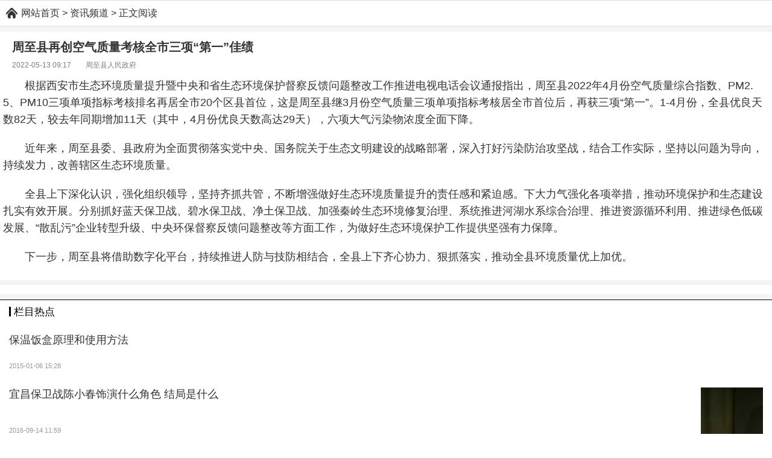

--- FILE ---
content_type: text/html
request_url: http://m.chdbook.cn/quxian/202205/90109.html
body_size: 4646
content:
<!DOCTYPE html>
<html lang="zh-CN">
<head>
<meta charset="gb2312" />
<meta name="viewport" content="width=device-width,initial-scale=1.0,minimum-scale=1.0,maximum-scale=2.0,user-scalable=no" />
<meta name="applicable-device" content="mobile">
<meta name="format-detection" content="telephone=no"/>
<title>周至县再创空气质量考核全市三项“第一”佳绩_经济生活网</title>
<meta name="keywords" content="周至县再创空气质量考核全市三项“第一”佳绩" />
<meta name="description" content="根据西安市生态环境质量提升暨中央和省生态环境保护督察反馈问题整改工作推进电视电话会议通报指出，周至县2022年4月份空气质量综合指数、PM2.5、PM10三项单项指标考核排名再居全市20个区县首位，这是周至县继3月份空气质量三项单项指标考核居全市首位后，再" />
<link href="/mobile/style/mobile.css" rel="stylesheet" type="text/css"/>
<script type="text/javascript" src="/mobile/js/nativeShare.js"></script>
<script type="text/javascript" src="/mobile/js/money.js"></script>
<link rel="miphtml" href="http://mip.chdbook.cn/quxian/202205/90109.html">
<link rel="canonical" href="http://www.chdbook.cn/quxian/202205/90109.html">
</head>
<body>

    <div id="money1">
        <script type="text/javascript">money1();</script>
    </div>
    <section>
        <p class="h_nav_items"><a href="http://m.chdbook.cn/">网站首页</a> > 资讯频道 > 正文阅读</p>
    </section>
    <section>
        <div class="archeader">
            <div id="money2">
                <script type="text/javascript">money2();</script>
            </div>
            <h1>周至县再创空气质量考核全市三项“第一”佳绩</h1>
            <div class="info">
                2022-05-13 09:17　　<a href="http://m.chdbook.cn/" target="_blank">周至县人民政府</a>
            </div>
        </div>
        <div id="text">
            <p>根据西安市生态环境质量提升暨中央和省生态环境保护督察反馈问题整改工作推进电视电话会议通报指出，周至县2022年4月份空气质量综合指数、PM2.5、PM10三项单项指标考核排名再居全市20个区县首位，这是周至县继3月份空气质量三项单项指标考核居全市首位后，再获三项“第一”。1-4月份，全县优良天数82天，较去年同期增加11天（其中，4月份优良天数高达29天），六项大气污染物浓度全面下降。</p> <p>近年来，周至县委、县政府为全面贯彻落实党中央、国务院关于生态文明建设的战略部署，深入打好污染防治攻坚战，结合工作实际，坚持以问题为导向，持续发力，改善辖区生态环境质量。</p> <p>全县上下深化认识，强化组织领导，坚持齐抓共管，不断增强做好生态环境质量提升的责任感和紧迫感。下大力气强化各项举措，推动环境保护和生态建设扎实有效开展。分别抓好蓝天保卫战、碧水保卫战、净土保卫战、加强秦岭生态环境修复治理、系统推进河湖水系综合治理、推进资源循环利用、推进绿色低碳发展、“散乱污”企业转型升级、中央环保督察反馈问题整改等方面工作，为做好生态环境保护工作提供坚强有力保障。</p> <p>下一步，周至县将借助数字化平台，持续推进人防与技防相结合，全县上下齐心协力、狠抓落实，推动全县环境质量优上加优。</p>  <!-- 输出附件字段 -->
        </div>
        <div id="moretext"><script type="text/javascript">moretext();</script></div>
        <div id="money3">
            <script type="text/javascript">money3();</script>
        </div>
        <div id="turnpage">
            <ul>
             
           </ul>
        </div>
       <div class="disnone">
            上一篇：<a href='http://m.chdbook.cn/quxian/202205/90108.html'>周至县召开公众满意度提升工作推进会</a>  
            下一篇：没有了 
        </div>
    </section>
    <section>
        <div class="news-asd">
            <div id="money8">
                <script type="text/javascript">money8();</script>
            </div>
        </div>
    </section>
    <section>
        <div class="news-list-new disnone">
            <div class="title">
                <h3 class="blue title-icon-bl">
                    <span class="title-text">相关文章</span>
                </h3>
            </div>
            <ul>
                <li class="type1">
                    <a href="http://m.chdbook.cn/quxian/202205/90108.html">
                        
                        <span class="news-title title-2line">周至县召开公众满意度提升工作推进会</span>
                        <div class="info">
                            <span class="update-time">2022-05-13 09:16</span>
                        </div>
                    </a>
                </li><li class="type1">
                    <a href="http://m.chdbook.cn/quxian/202205/90012.html">
                        
                        <span class="news-title title-2line">周至县政务中心2022年度第四期“政务专题讲”活动纪实</span>
                        <div class="info">
                            <span class="update-time">2022-05-11 11:18</span>
                        </div>
                    </a>
                </li><li class="type1">
                    <a href="http://m.chdbook.cn/quxian/202205/89997.html">
                        
                        <span class="news-title title-2line">周至县成功举办“产学研金”协同创新活动</span>
                        <div class="info">
                            <span class="update-time">2022-05-11 09:22</span>
                        </div>
                    </a>
                </li><li class="type1">
                    <a href="http://m.chdbook.cn/quxian/202205/89839.html">
                        
                        <span class="news-title title-2line">周至县财政局党委举办2022年发展对象、入党积极分子培训班</span>
                        <div class="info">
                            <span class="update-time">2022-05-07 10:38</span>
                        </div>
                    </a>
                </li><li class="type1">
                    <a href="http://m.chdbook.cn/quxian/202205/89823.html">
                        
                        <span class="news-title title-2line">周至县召开2022年县委工作会议</span>
                        <div class="info">
                            <span class="update-time">2022-05-06 19:11</span>
                        </div>
                    </a>
                </li>
            </ul>
            
        </div>
    </section>

    <section>
        <div class="news-asd">
            <div id="money4">
                <script type="text/javascript">money4();</script>
            </div>
        </div>
    </section>

    <section>
        <div class="news-list-new">
            <div class="title">
                <h3 class="blue title-icon-bl">
                    <span class="title-text">栏目热点</span>
                </h3>
            </div>
            <ul>
                <li class="type1">
                    <a href="http://m.chdbook.cn/shenghuo/201501/2656.html">
                        
                        <span class="news-title title-2line">保温饭盒原理和使用方法</span>
                        <div class="info">
                            <span class="update-time">2015-01-06 15:28</span>
                        </div>
                    </a>
                </li><li class="type1">
                    <a href="http://m.chdbook.cn/yule/201609/49411.html">
                        <div class='boximg' data-focus-x='0' data-focus-y='0' data-image-w='' data-image-h=''><img src='http://www.chdbook.cn/uploads/allimg/160914/30_091411591bE8.png'/></div>
                        <span class="news-title title-2line">宜昌保卫战陈小春饰演什么角色 结局是什么</span>
                        <div class="info">
                            <span class="update-time">2016-09-14 11:59</span>
                        </div>
                    </a>
                </li><li class="type1">
                    <a href="http://m.chdbook.cn/shenghuo/201501/2609.html">
                        
                        <span class="news-title title-2line">20岁的应该擦什么眼霜好？</span>
                        <div class="info">
                            <span class="update-time">2015-01-06 14:05</span>
                        </div>
                    </a>
                </li><li class="type1">
                    <a href="http://m.chdbook.cn/yule/201611/52898.html">
                        <div class='boximg' data-focus-x='0' data-focus-y='0' data-image-w='' data-image-h=''><img src='http://www.chdbook.cn/uploads/allimg/161101/30_11011454392343.png'/></div>
                        <span class="news-title title-2line">信者无敌范天喜是谁扮演的 范天喜的扮演者陈宝国个人资料</span>
                        <div class="info">
                            <span class="update-time">2016-11-01 14:54</span>
                        </div>
                    </a>
                </li><li class="type1">
                    <a href="http://m.chdbook.cn/yule/201612/55981.html">
                        <div class='boximg' data-focus-x='0' data-focus-y='0' data-image-w='' data-image-h=''><img src='http://www.chdbook.cn/uploads/allimg/161206/30_12061241002U5.png'/></div>
                        <span class="news-title title-2line">鬼怪金善是谁扮演的 金善的结局是什么</span>
                        <div class="info">
                            <span class="update-time">2016-12-06 12:40</span>
                        </div>
                    </a>
                </li>
            </ul>
        </div>
    </section>

    <section>
        <div class="news-list-new disnone">
            <div class="title">
                <h3 class="blue title-icon-bl">
                    <span class="title-text">全站热点</span>
                </h3>
            </div>
            <ul>
                <li class="type1">
                    <a href="http://m.chdbook.cn/quxian/202205/90108.html">
                        
                        <span class="news-title title-2line">周至县召开公众满意度提升工作推进会</span>
                        <div class="info">
                            <span class="update-time">2022-05-13 09:16</span>
                        </div>
                    </a>
                </li><li class="type1">
                    <a href="http://m.chdbook.cn/news/202205/90107.html">
                        <div class='boximg' data-focus-x='0' data-focus-y='0' data-image-w='' data-image-h=''><img src='http://www.chdbook.cn/uploads/allimg/220513/1_05130Z0351915.jpg'></img></div>
                        <span class="news-title title-2line">广西今明天降水有所减弱 桂南等地局部仍有大到暴雨</span>
                        <div class="info">
                            <span class="update-time">2022-05-13 09:00</span>
                        </div>
                    </a>
                </li><li class="type1">
                    <a href="http://m.chdbook.cn/quxian/202205/90106.html">
                        
                        <span class="news-title title-2line">雁塔区志愿服务再获全国荣誉 实现全国“四个100”大满贯！</span>
                        <div class="info">
                            <span class="update-time">2022-05-13 08:55</span>
                        </div>
                    </a>
                </li><li class="type1">
                    <a href="http://m.chdbook.cn/news/202205/90105.html">
                        <div class='boximg' data-focus-x='0' data-focus-y='0' data-image-w='' data-image-h=''><img src='http://www.chdbook.cn/uploads/allimg/220513/1_05130QRc126.jpg'></img></div>
                        <span class="news-title title-2line">暴雨黄色预警！广东台湾等地部分地区有大暴雨并伴随强对流天气</span>
                        <div class="info">
                            <span class="update-time">2022-05-13 08:18</span>
                        </div>
                    </a>
                </li><li class="type1">
                    <a href="http://m.chdbook.cn/news/202205/90104.html">
                        <div class='boximg' data-focus-x='0' data-focus-y='0' data-image-w='' data-image-h=''><img src='http://www.chdbook.cn/uploads/allimg/220513/1_05130QK0P03.jpg'></img></div>
                        <span class="news-title title-2line">强降雨持续发力 华南局地仍有大暴雨</span>
                        <div class="info">
                            <span class="update-time">2022-05-13 08:17</span>
                        </div>
                    </a>
                </li><li class="type1">
                    <a href="http://m.chdbook.cn/news/202205/90103.html">
                        
                        <span class="news-title title-2line">广东强降水持续！深圳河源等多地有暴雨局地大暴雨</span>
                        <div class="info">
                            <span class="update-time">2022-05-13 08:17</span>
                        </div>
                    </a>
                </li><li class="type1">
                    <a href="http://m.chdbook.cn/news/202205/90102.html">
                        <div class='boximg' data-focus-x='0' data-focus-y='0' data-image-w='' data-image-h=''><img src='http://www.chdbook.cn/uploads/allimg/220513/1_05130Q5491193.jpg'></img></div>
                        <span class="news-title title-2line">风雨交加！四川今明两天雨势强劲 部分地区有大到暴雨</span>
                        <div class="info">
                            <span class="update-time">2022-05-13 08:15</span>
                        </div>
                    </a>
                </li><li class="type1">
                    <a href="http://m.chdbook.cn/news/202205/90101.html">
                        <div class='boximg' data-focus-x='0' data-focus-y='0' data-image-w='' data-image-h=''><img src='http://www.chdbook.cn/uploads/allimg/220513/1_05130Q509BI.jpg'></img></div>
                        <span class="news-title title-2line">福建今天仍有较强降雨 福州等地部分地区有大到暴雨</span>
                        <div class="info">
                            <span class="update-time">2022-05-13 08:15</span>
                        </div>
                    </a>
                </li><li class="type1">
                    <a href="http://m.chdbook.cn/news/202205/90100.html">
                        <div class='boximg' data-focus-x='0' data-focus-y='0' data-image-w='' data-image-h=''><img src='http://www.chdbook.cn/uploads/allimg/220513/1_05130Q3439216.jpg'></img></div>
                        <span class="news-title title-2line">一日三餐吃得好 大病小病有大夫</span>
                        <div class="info">
                            <span class="update-time">2022-05-13 08:13</span>
                        </div>
                    </a>
                </li><li class="type1">
                    <a href="http://m.chdbook.cn/news/202205/90099.html">
                        <div class='boximg' data-focus-x='0' data-focus-y='0' data-image-w='' data-image-h=''><img src='http://www.chdbook.cn/uploads/allimg/220513/1_05130Q303M02.jpg'></img></div>
                        <span class="news-title title-2line">小区有了工作站 服务群众“零距离”</span>
                        <div class="info">
                            <span class="update-time">2022-05-13 08:13</span>
                        </div>
                    </a>
                </li><li class="type1">
                    <a href="http://m.chdbook.cn/news/202205/90098.html">
                        <div class='boximg' data-focus-x='0' data-focus-y='0' data-image-w='' data-image-h=''><img src='http://www.chdbook.cn/uploads/allimg/220513/1_05130Q223F26.jpg'></img></div>
                        <span class="news-title title-2line">省市应急救援力量现场展技能送安全</span>
                        <div class="info">
                            <span class="update-time">2022-05-13 08:12</span>
                        </div>
                    </a>
                </li><li class="type1">
                    <a href="http://m.chdbook.cn/quxian/202205/90097.html">
                        <div class='boximg' data-focus-x='0' data-focus-y='0' data-image-w='' data-image-h=''><img src='http://www.chdbook.cn/uploads/allimg/220512/1_05121S032S13.jpg'></img></div>
                        <span class="news-title title-2line">长安王曲开展人居环境整治现场观摩活动</span>
                        <div class="info">
                            <span class="update-time">2022-05-12 18:30</span>
                        </div>
                    </a>
                </li><li class="type1">
                    <a href="http://m.chdbook.cn/quxian/202205/90096.html">
                        
                        <span class="news-title title-2line">何寨街道积极推进2022年度上半年公众满意度测评工作</span>
                        <div class="info">
                            <span class="update-time">2022-05-12 18:22</span>
                        </div>
                    </a>
                </li><li class="type1">
                    <a href="http://m.chdbook.cn/quxian/202205/90095.html">
                        
                        <span class="news-title title-2line">生态环境鄠邑分局积极参加鄠邑区5·12防灾减灾日集中宣教活动</span>
                        <div class="info">
                            <span class="update-time">2022-05-12 18:18</span>
                        </div>
                    </a>
                </li><li class="type1">
                    <a href="http://m.chdbook.cn/quxian/202205/90094.html">
                        
                        <span class="news-title title-2line">西安市生态环境局鄠邑分局采取三项措施切实解决群众反映强烈突出问题</span>
                        <div class="info">
                            <span class="update-time">2022-05-12 18:17</span>
                        </div>
                    </a>
                </li><li class="type1">
                    <a href="http://m.chdbook.cn/kaifaqu/202205/90093.html">
                        <div class='boximg' data-focus-x='0' data-focus-y='0' data-image-w='' data-image-h=''><img src='http://www.chdbook.cn/uploads/allimg/220512/1_05121Q23C533.png'></img></div>
                        <span class="news-title title-2line">西安航天基地开展入企一站式服务</span>
                        <div class="info">
                            <span class="update-time">2022-05-12 18:12</span>
                        </div>
                    </a>
                </li><li class="type1">
                    <a href="http://m.chdbook.cn/kaifaqu/202205/90092.html">
                        <div class='boximg' data-focus-x='0' data-focus-y='0' data-image-w='' data-image-h=''><img src='http://www.chdbook.cn/uploads/allimg/220512/1_05121Q15Db5.png'></img></div>
                        <span class="news-title title-2line">A级！这些“梦工厂”创新活力奔涌</span>
                        <div class="info">
                            <span class="update-time">2022-05-12 18:11</span>
                        </div>
                    </a>
                </li><li class="type1">
                    <a href="http://m.chdbook.cn/kaifaqu/202205/90091.html">
                        
                        <span class="news-title title-2line">西安国际港务区：党建赋能基层治理 探索多元共治新途径</span>
                        <div class="info">
                            <span class="update-time">2022-05-12 18:08</span>
                        </div>
                    </a>
                </li><li class="type1">
                    <a href="http://m.chdbook.cn/news/202205/90090.html">
                        <div class='boximg' data-focus-x='0' data-focus-y='0' data-image-w='' data-image-h=''><img src='http://www.chdbook.cn/uploads/allimg/220512/1_05121P5225207.gif'></img></div>
                        <span class="news-title title-2line">立夏被冷哭？全国秋裤返岗地图看哪里需要秋裤再返场</span>
                        <div class="info">
                            <span class="update-time">2022-05-12 18:05</span>
                        </div>
                    </a>
                </li><li class="type1">
                    <a href="http://m.chdbook.cn/quxian/202205/90089.html">
                        
                        <span class="news-title title-2line">“小电电”+街道办 企业年报上青云</span>
                        <div class="info">
                            <span class="update-time">2022-05-12 17:55</span>
                        </div>
                    </a>
                </li>
            </ul>
        </div>
    </section>

    <section>
        <div class="news-asd">
            <div id="money5">
                <script type="text/javascript">money5();</script>
            </div>
        </div>
    </section>

    <section>
        <div class="footer-nav cf">
            <a href="/shenghuo/baike/">百科</a>
            <a href="/shenghuo/renwu/">人物</a>
            <a href="/shenghuo/shijie/">之最</a>
            <a href="/yule/dianshiju/">电视剧</a>
            <a href="/yule/dianying/">电影</a>
            <a href="/yule/jutou/">剧透</a>
            <a href="/yule/zongyi/">综艺</a>
            <a href="/tiyu/">体育</a>
            <a href="/tiyu/xiangmu/">项目</a>
            <a href="/tiyu/jiaoxue">教学</a>
        </div>
    </section>

    <section>
        <div class="news-asd">
            <div id="money6">
                <script type="text/javascript">money6();</script>
            </div>
        </div>
    </section>

    <section>
        <div class="footer">
            <h3>
                <a href="http://www.chdbook.cn/quxian/202205/90109.html#fromwap" target="_blank">访问电脑版</a> 
            </h3>
            <p>Copyright &copy; www.chdbook.cn<br />经济生活网 版权所有，谢绝转载！<script type="text/javascript" src="/mobile/js/lx.js"></script></p>
        </div>
    </section>

    <section>
        <div class="news-asd">
            <div id="money7">
                <script type="text/javascript">money7();</script>
            </div>
        </div>
    </section>

    <script type="text/javascript" src="/mobile/js/funs_arc_footer.js"></script>

<div class="artinfo"><script type="application/ld+json">{
    "@context": "https://zhanzhang.baidu.com/contexts/cambrian.jsonld",
    "@id": "http://m.chdbook.cn/quxian/202205/90109.html",
    "appid": "1549982004057663",
    "title":"周至县再创空气质量考核全市三项“第一”佳绩",
    "images":[""],
    "description": "根据西安市生态环境质量提升暨中央和省生态环境保护督察反馈问题整改工作推进电视电话会议通报指出，周至县2022年4月份空气质量综合指数、PM2.5、PM10三项单项指标考核排名再居全市20个区县首位，这是周至县继3月份空气质量三项单项指标考核居全市首位后，再",
    "pubDate": "2022-05-13T09:17:33",
    "isOriginal": "0"
}</script></div>

<div class="disnone"><script src="http://www.chdbook.cn/plus/count.php?view=yes&aid=90109&mid=1" type="text/javascript"></script></div>

<div id="navn"><ul>
	<li><a href="http://m.chdbook.cn/quxian/">区县新闻</a></li>
	<li><a href="http://m.chdbook.cn/quxian/xinchengqu/">新城区</a></li>
	<li><a href="http://m.chdbook.cn/quxian/gaolingqu/">高陵区</a></li>
	<li><a href="http://m.chdbook.cn/quxian/zhouzhixian/">周至县</a></li>
	<li><a href="http://m.chdbook.cn/quxian/lantianxian/">蓝田县</a></li>
	<li><a href="http://m.chdbook.cn/quxian/lintongqu/">临潼区</a></li>
	<li><a href="http://m.chdbook.cn/quxian/yanliangqu/">阎良区</a></li>
	<li><a href="http://m.chdbook.cn/quxian/changanqu/">长安区</a></li>
	<li><a href="http://m.chdbook.cn/quxian/baqiaoqu/">灞桥区</a></li>
	<li><a href="http://m.chdbook.cn/quxian/weiyangqu/">未央区</a></li>
	<li><a href="http://m.chdbook.cn/quxian/lianhuqu/">莲湖区</a></li>
	<li><a href="http://m.chdbook.cn/quxian/beilinqu/">碑林区</a></li>
	<li><a href="http://m.chdbook.cn/quxian/yantaqu/">雁塔区</a></li>
	<li><a href="http://m.chdbook.cn/quxian/huyiqu/">鄠邑区</a></li>
	<li><a href="http://m.chdbook.cn/news/">天下博文</a></li>
	<li><a href="http://m.chdbook.cn/news/shaanxi/">陕西</a></li>
	<li><a href="http://m.chdbook.cn/news/tianqi/">天气</a></li>
	<li><a href="http://m.chdbook.cn/news/guonei/">国内</a></li>
</ul></div>

</body>
</html>

--- FILE ---
content_type: text/css
request_url: http://m.chdbook.cn/mobile/style/mobile.css
body_size: 5194
content:
b,body,dd,div,dl,dt,em,h1,h2,h3,h4,h5,h6,header,html,i,iframe,img,li,ol,p,section,span,strong,ul{margin:0;padding:0;border:0;outline:0;font-size:100%;list-style:none}
body{font-family:Arial,Helvetica,"\5FAE\8F6F\96C5\9ED1";color:#333}
.cf:after{visibility:hidden;display:block;font-size:0;content:" ";clear:both;height:0}
img{vertical-align:middle;background-size:auto 100%;/*background:#fff center no-repeat;background-color:#fff*/;border-color:#fff;border-image-width:0;border:none}
a{color:#333;text-decoration:none}
a:active,a:visited{color:#aaa}
.fr{float:right}
.orange{color:#ff7800}
.green{color:#69bb00}
.blank{color:#333}
.red{color:#e94444}
.gray{color:#999}
.text-overflow{display:block;word-break:keep-all;white-space:nowrap;overflow:hidden;text-overflow:ellipsis}
.loading{display:block;margin:auto;width:16px;height:16px;border-radius:16px;border:2px solid #f0f0f0;border-top:2px solid #4488e9;-webkit-animation:roll 1s linear infinite;animation:roll 1s linear infinite}
@-webkit-keyframes roll{from{-webkit-transform:rotate(0)}
to{-webkit-transform:rotate(360deg)}
}
@keyframes roll{from{transform:rotate(0)}
to{transform:rotate(360deg)}
}
.disnone{ display:none}

.maxht{max-height:1000px; overflow:hidden}
.hidecss{display:block; opacity:0.7; border-top:1px solid #eee; font-size:14px; line-height:1.5em; color:#0000ff; padding:10px; margin-bottom:10px; text-align:center; background:-webkit-linear-gradient(top,#eee 0 ,#d9d9d9 100%); box-shadow:0 5px 9px #999}
.hidecss i{color:#F60; font-size:0.8em; padding:0 0 0 3px; font-style:normal}
.hidecss i::before{content:"V"}

/*Basic Swiper Styles */
.swiper-container {margin:0 auto;position:relative;overflow:hidden;-webkit-backface-visibility:hidden;-moz-backface-visibility:hidden;-ms-backface-visibility:hidden;-o-backface-visibility:hidden;backface-visibility:hidden;z-index:1;}
.swiper-wrapper {position:relative;width:100%;-webkit-transition-property:-webkit-transform, left, top;-webkit-transition-duration:0s;-webkit-transform:translate3d(0px,0,0);-webkit-transition-timing-function:ease;-moz-transition-property:-moz-transform, left, top;-moz-transition-duration:0s;-moz-transform:translate3d(0px,0,0);-moz-transition-timing-function:ease;-o-transition-property:-o-transform, left, top;-o-transition-duration:0s;-o-transform:translate3d(0px,0,0);-o-transition-timing-function:ease;-o-transform:translate(0px,0px);-ms-transition-property:-ms-transform, left, top;-ms-transition-duration:0s;-ms-transform:translate3d(0px,0,0);-ms-transition-timing-function:ease;transition-property:transform, left, top;transition-duration:0s;transform:translate3d(0px,0,0);transition-timing-function:ease;-webkit-box-sizing: content-box;-moz-box-sizing: content-box;box-sizing: content-box;}
.swiper-free-mode > .swiper-wrapper {-webkit-transition-timing-function: ease-out;-moz-transition-timing-function: ease-out;-ms-transition-timing-function: ease-out;-o-transition-timing-function: ease-out;transition-timing-function: ease-out;margin: 0 auto;}
.swiper-slide {float: left;-webkit-box-sizing: content-box;-moz-box-sizing: content-box;box-sizing: content-box;}
.swiper-wp8-horizontal {-ms-touch-action: pan-y;}
.swiper-wp8-vertical {-ms-touch-action: pan-x;}
/*Basic Swiper Styles */

/*图片自适应外框*/
.boximg{ position:relative; overflow:hidden;}
.boximg img{ position: absolute;left: 0;top: 0;margin: 0;display: block;width: auto; height: auto;min-width: 100%; min-height: 100%;max-height: none; max-width: none;}
/*图片自适应外框*/


.news-ad:before,.news-asd:before {content: "";display: block;height: 5px;background: -webkit-gradient(linear,left top,left bottom,color-stop(.95,transparent),color-stop(.95,#dedede),to(#dedede)) left top repeat-x,-webkit-gradient(linear,left bottom,left top,color-stop(.95,transparent),color-stop(.95,#dedede),to(#dedede)) left top repeat-x;}

.swiper-container{width:100%;}
.swiper-container img{ width:100%; height:100%}
.swiper-container .swiper-slide{ position:relative}
.pagination{position:absolute;left:-5px;bottom:8px; text-align:right;width:100%; z-index:9999}
.swiper-pagination-switch{width: 2px;height: 2px;border-radius: 50%;background: #fff;margin: 9px 2px 0;display: inline-block;}
.swiper-active-switch{background:#4488e9}


.front-header .header{position:relative;height:44px;line-height:44px;background:#000}
.front-header .header h1{text-align:center;line-height:44px;font-size:20px;color:#fff;font-weight:400;}
.front-header .header .logotitle{ text-align:center}
.header .home {left: 0;background-position: 50% 0;}
.header .home,.header .search{position: absolute;top: 0;width: 44px;height: 44px;background: url(../images/top2.png) no-repeat;background-size: 46px 184px;}
.header .search {right: 0;background-position: 50% -46px;}
.front-header .header img{background:0;height:44px}
.front-nav{padding:10px;margin-right:0;background: url(../images/nav_bj.gif) repeat-x left top}
.front-nav a{display:block;float:left;width:20%;height:30px;line-height:30px;font-size:17px;text-align:center;position:relative;color:#000; background-color:#fff}
.news-list-new-front:before{content:"";display:block;height:10px;content: "";display: block;height: 10px;background: -webkit-gradient(linear,left top,left bottom,color-stop(.95,transparent),color-stop(.95,#dedede),to(#dedede)) left top repeat-x,-webkit-gradient(linear,left bottom,left top,color-stop(.95,transparent),color-stop(.95,#dedede),to(#dedede)) left top repeat-x;background-color: #f5f5f5;}
.news-list-new-front li:first-child .news-title{font-weight:700!important;color:#000;}
.news-list-new{padding-bottom:10px 10px 0}
.news-list-new .blue{color:#000}
.news-list-new:before{}
.news-list-new-list:before{content:"";display:block;height:10px;content: "";display: block;height: 10px;background: -webkit-gradient(linear,left top,left bottom,color-stop(.95,transparent),color-stop(.95,#dedede),to(#dedede)) left top repeat-x,-webkit-gradient(linear,left bottom,left top,color-stop(.95,transparent),color-stop(.95,#dedede),to(#dedede)) left top repeat-x;background-color: #f5f5f5;}

#news-index-list{font-size:18px;overflow:hidden}
#news-index-list h3{margin:10px 0 5px;}
#news-index-list h3 a{color:#000}
#news-index-list ul{padding:0 10px}
#news-index-list li a{height:34px;line-height:34px;font-size:18px;display:block;white-space:nowrap;overflow:hidden;text-overflow:ellipsis;word-break:break-all; color:#aaa}
#news-index-list span{display:none}

.title{line-height:38px;height:50px;font-size:18px;background:-webkit-gradient(linear,left top,left bottom,color-stop(.5,transparent),color-stop(.5,#dedede),to(#dedede)) left top repeat-x;background-size:100% 1px;background-position:bottom;}
.title:before{content:"";display:block;height:10px;content: "";display: block;height: 10px;background: -webkit-gradient(linear,left top,left bottom,color-stop(.95,transparent),color-stop(.95,#000),to(#000)) left top repeat-x,-webkit-gradient(linear,left bottom,left top,color-stop(.95,transparent),color-stop(.95,#dedede),to(#dedede)) left top repeat-x;background-color: #f5f5f5;}
.title h3.title-icon{line-height:38px;height:38px;padding-left:22px;background:no-repeat 0 top;background-size:auto 35px}
.title .title-text{height:38px;line-height:38.5px;font-size:17px;font-weight: normal;}
.title .title-icon-bl{position:relative;padding-left:8px;display:inline; margin-left:15px}
.title .title-icon-bl:before{content:"";position:absolute;left:0;top:50%;margin-top:-8px;height:16px;width:3px;background:#000}
.news-list-new .title-link{float:right;white-space:nowrap;padding-right:15px}
.news-list-new .title-link a:active,.news-list-new .title-link a:visited{color:inherit}
.news-list-new ul .news-title{height:34px;line-height:34px;font-size:18px;display:block;white-space:nowrap;overflow:hidden;text-overflow:ellipsis;word-break:break-all}
.news-list-new li{margin:0 15px;background:-webkit-gradient(linear,left top,left bottom,color-stop(.5,transparent),color-stop(.5,#dedede),to(#dedede)) left top repeat-x;background-size:100% 1px;background-position:bottom}
.news-list-new li:after{content:" ";display:block;clear:both}
.news-list-new li.type2:after{height:10px}
.news-list-new li:last-child{padding-bottom:0;border-bottom:0}
.news-list-new .tag{background:#4488e9;color:#fff;border-radius:3px;line-height:14px;font-size:10px;padding:0 3px;float:left;margin:10px 10px 0 0}
.news-list-new .commit,.news-list-new .update-time{display:block;float:left;margin-top:10px;color:#999;padding-left:13px;font-size:11px;background:url(../images/icon_info.png) no-repeat 0 50%/10px 40px}
.news-list-new .commit{background-position:0 2px}
.news-list-new .update-time{background-position:0 -29px;line-height:14px;margin-right:10px;padding-left:0;background:0}
.news-list-new p{word-break:keep-all;white-space:nowrap;overflow:hidden;text-overflow:ellipsis;height:20px}
.news-list-new .type0.can-collase{width:44%;float:left;height:118px;border-right:1px solid #eee;padding-right:5px}
.news-list-new .type0.one-line{margin-left:47%;height:118px}
.news-list-new .type0.last{float:none;border-right:0;width:auto;padding-bottom:10px;height:auto;min-height:45px}
.news-list-new .type0 .news-title{overflow:hidden;text-overflow:ellipsis;display:-webkit-box;-webkit-line-clamp:2;-webkit-box-orient:vertical;height:72px;white-space:normal;line-height:24px;padding-top:10px}
.news-list-new .type0.can-collase .news-title-3line,.news-list-new .type0.one-line .news-title-3line{-webkit-line-clamp:3;height:69px}
.news-list-new .type0.last .news-title{max-height:48px;line-height:24px;-webkit-line-clamp:2}
.news-list-new .type0 .commit,.news-list-new .type0 .tag,.news-list-new .type0 .update-time{margin:10px 10px 0 0}
.news-list-new .type1{padding:15px 0!important;position:relative;min-height:60px}
.news-list-new .type1 .news-title,.news-list-new .type3 .news-title{line-height:20px;height:24px;font-size:16px}
.news-list-new .type1 .title-2line,.news-list-new .type3 .title-2line{overflow:hidden;text-overflow:ellipsis;display:-webkit-box;-webkit-line-clamp:2;-webkit-box-orient:vertical;height:46px;white-space:normal;font-size:18px;line-height:23px}
.news-list-new .type1 .boximg,.news-list-new .type3 .boximg{float:right;margin-left:10px;width:80px;height:60px}
.news-list-new .type1 .info{position:absolute;bottom:14px;left:0;display:inline-block}
.news-list-new .type1 .tag{margin-top:5px}
.news-list-new .type1 .commit{padding-top:0;margin-top:5px;float:left}
.news-list-new .type1 .update-time{margin-top:5px}
@media(max-width:330px){.news-list-new .type1 .boximg{width:80px;height:60px}
.news-list-new .type1 .info{bottom:10px}
}
@media(min-width:330px) and (max-width:370px){.news-list-new .type1 .boximg{width:90px;height:68px}
.news-list-new .type1 .title-2line{font-size:17px!important}
}
@media(min-width:370px) and (max-width:400px){.news-list-new .type1 .boximg{width:95px;height:71px}
}
@media(min-width:400px){.news-list-new .type1 .boximg{width:103px;height:77px}
}
.news-list-new .type2 .commit{float:right;margin-right:10px}
.news-list-new .type2 .update-time{margin:10px 0 0 0;float:right}
.news-list-new .type4{padding-bottom:10px; margin-bottom:10px}
.news-list-new .type4 .boximg{width:100%;margin-bottom:9px;height:300px; margin-top:10px}
.news-list-new .type4 p{max-height:40px;padding-bottom:6px}
.news-list-new .type4:last-child{padding-bottom:10px; margin-bottom:10px}
.news-list-new .type4 .commit,.news-list-new .type4 .tag,.news-list-new .type4 .update-time{margin-top:0}
.title-area .blue{color:#000}
.title-area:before{content:"";display:block;height:10px;background-color:#f5f5f5}
.title-area{line-height:38px;height:50px;font-size:15px;background:-webkit-gradient(linear,left top,left bottom,color-stop(.5,transparent),color-stop(.5,#dfdfdf),to(#dfdfdf)) left top repeat-x;background-size:100% 1px;background-position:bottom}
.title-area h3.title-icon{font-size:18px;background:url(../images/hei_l.png) no-repeat 15px bottom;padding-left:15px; border-top:1px solid #000}
.title-area h3{font-weight:400}
.title-area .title-link{float:right;white-space:nowrap;padding-right:15px}
.title-area .title-link a:active,.title-area .title-link a:visited{color:inherit}
.slide{overflow:hidden;position:relative}
.slide p{position:absolute;left:0;top:0;line-height:28px;width:100%;height:28px;padding:0 10px;color:#fff;text-align:left;box-sizing:border-box;overflow:hidden;background:rgba(0,0,0,.6);font-size:15px;}
@media(max-width:330px){.slide,.slide img{height:195px; width:100%}
}
@media(min-width:330px) and (max-width:370px){.slide,.slide img{height:205px; width:100%}
}
@media(min-width:370px) and (max-width:400px){.slide,.slide img{height:217px; width:100%}
}
@media(min-width:400px){.slide,.slide img{height:237px; width:100%}
}
.footer-nav{background:#f0f0f0;padding:10px}
.footer-nav a{display:block;float:left;width:19.9%;height:36px;line-height:30px;font-size:14px;text-align:center}
.footer-nav a:active,.footer-nav a:visited{color:#333}
.footer{padding:15px;text-align:center;background:#fff;font-size:12px}
.footer h3{font-size:14px;font-weight:400;line-height:30px}
.footer p{margin:9px;line-height:17px;color:#c1c1c1}
.h_nav_items{overflow: hidden;height: 42px;line-height: 42px;font-size: 16px; border-top:1px solid #dedede;padding-left: 35px; background: url(../images/home.png) no-repeat 10px 12px;}
.h_nav_items a,.h_nav_items i{text-indent:0;font-style: normal;}


#turnpage{overflow:hidden; margin:5px 0; background:#f3f3f3; padding:5px 0 3px}
#turnpage li{float:left; margin:0 3px 3px; border:solid 1px #d8d8d8; line-height:25px; color:#333;padding:0 10px; border-radius:3px}
#turnpage li a{display:block;}
#turnpage .thisclass{border:1px solid #d8d8d8; background:#DCEBFF; color:#008DFC; padding:0 10px;}
#turnpage .thisclass a{color:#008DFC}

.archeader:before{content:"";display:block;height:10px;background:-webkit-gradient(linear,left top,left bottom,color-stop(.95,transparent),color-stop(.95,#dedede),to(#dedede)) left top repeat-x,-webkit-gradient(linear,left bottom,left top,color-stop(.95,transparent),color-stop(.95,#dedede),to(#dedede)) left top repeat-x;background-color:#f5f5f5}
.archeader h1{font-size:20px; line-height:30px; font-weight:bold;padding:10px 20px 5px}
.archeader .info{font-size:12px; color:#7e7e7e; line-height:20px;padding:0 20px}
.archeader .info a{color:#7e7e7e}

#text{font-size:18px; line-height:28px; padding:0 5px 10px; moz-user-select:-moz-none; -moz-user-select:none; -o-user-select:none; -khtml-user-select:none; -webkit-user-select:none; -ms-user-select:none; user-select:none}
#text p{text-indent:2em; padding:10px 0; word-break:break-all; word-wrap:break-word; color:#333}
#text a{color:#F00}
#text img{width:95%!important; height:90%!important; text-indent:-2em; display:block; margin:0 auto;}


#share{ overflow:hidden; margin-bottom:10px; background:#f3f3f3; padding:10px 15px 7px;}
#share .share{width:144px; margin:0 auto}
#share a{ width:32px; height:32px; padding:0; background:url(../images/shar.png) no-repeat; display:block; text-indent:-9999px; margin:0 20px; float:left;}
#share a.s_tsina{ background-position:left top}
#share a.s_qzone{ background-position:-38px top}
#share a.s_weixin{ background-position:-76px top}

.movie_top{height:158px;background-color:#fff;position:relative; padding-top:20px; border-top:1px solid #dedede; overflow:hidden}
.movie_top_bg{position:absolute;left:0;top:30px;width:100%;height:146px;background-size:100% auto;background-repeat:no-repeat;filter:url(blur.svg#Gaussian_Blur);-webkit-filter:blur(8px);-moz-filter:blur(8px);-o-filter:blur(8px);-ms-filter:blur(8px);filter:blur(8px)}
.movie_top_bg::after{content:"";display:block;position:absolute;left:0;top:0;width:100%;height:146px;background:rgba(0,0,0,.3)}
.movie_top dt{float:left;position:relative;margin-left:20px}
.movie_top dd{margin-left:140px;padding-top:20px;padding-right:20px;position:relative}
.movie_top h1{font-size:24px;font-weight:600;color:#ffb300}
.movie_top p{height:18px;line-height:18px;font-size:12px;color:#fff;white-space:nowrap;text-overflow:ellipsis;overflow:hidden}
.movie_top img{width:110px;height:158px}

#nativeShare{font-size:13px}
#nativeShare .label{font-size:12px;padding-left:10px;padding-right:10px;margin-top:10px;margin-bottom:10px;color:#bababa}
#nativeShare .label #left,#nativeShare .label #right{float:left;margin:0 0 0 -34px;width:50%}
#nativeShare .label #main{width:66px;float:left;text-align:center}
#nativeShare .label #left .inner,#nativeShare .label #right .inner{margin:0 0 0 34px;border-bottom:1px solid #eee;height:8px}
#nativeShare .list{text-align:center;margin-bottom:20px; clear:both; margin-top:10px}
#nativeShare .list span{display:inline-block;width:57px;margin-left:5px;margin-right:5px;text-align:center}
#nativeShare .list span i{width:37px;height:37px;display:block;margin:0 auto;margin-bottom:5px}
#nativeShare .weibo i{background-image:url(../images/weibo.png);background-size:cover}
#nativeShare .weixin i{background-image:url(../images/weixin_friend.png);background-size:cover}
#nativeShare .weixin_timeline i{background-image:url(../images/weixin.png);background-size:cover}
#nativeShare .qq i{background-image:url(../images/qq.png);background-size:cover}
#nativeShare .qzone i{background-image:url(../images/qqzone.png);background-size:cover}
#nativeShare .other i{background-image:url(../images/more.png);background-size:cover}

/*pc wap*/
#nav,#navn{display:none}
#navi{overflow:hidden; padding:10px 0}
#navi li{float:left; margin-left:25px; text-align:center; font-size:14px; line-height:25px; height:25px; overflow:hidden}
#navi .o{width:100%; margin:0; font-size:18px; border-bottom:2px solid #ccc; padding-bottom:5px; font-weight:bold; margin-bottom:5px}

#recommend .now{font-size:16px; background:#434f55; height:40px; line-height:40px; margin-bottom:10px; overflow:hidden; color:#FFF; text-indent:1em}
#recommend .now b{display:none}
#recommend .now a{color:#FFF}

#recommend h1,#recommend #shorttitle{font-size:20px; line-height:30px; padding:0px 10px; font-weight:bold}
#recommend .longtitle{display:none}
#recommend .info{font-size:12px; color:#7e7e7e; line-height:20px; border-bottom:1px solid #ddd; padding:0 10px 5px}
#recommend .info a{color:#7e7e7e}

#recommend .r .title{text-indent:15px}
#recommend .r .rim{width:96%; margin:auto}
#recommend .r li{line-height:25px; overflow:hidden; margin-bottom:5px}
#recommend .r span{display:none}
#recommend .r b{font-weight:normal}

#footer{margin-top:10px; padding:10px 0; text-align:center; line-height:25px; border-top:2px solid #e0e0e0; font-size:12px}
#footer .link{font-size:16px; display:none}
#footer a{color:#333}

#hot{display:none}

#recommend .l{width:auto; overflow:hidden}

#recommend .l .title{text-indent:15px}
#recommend .l .rim{margin:15px auto 0; overflow:visible; width:96%}
#recommend .l .rim li{background:#fff; overflow:visible; margin-bottom:10px; overflow:hidden}
#recommend .l .rim li:hover{background:#fafafa}
#recommend .l .rim .p{float:left; width:100px; height:80px; vertical-align:top; font-size:18px; color:#008DFC; letter-spacing:0px; text-align:center; font-weight:bold; overflow:hidden; padding-right:15px}
#recommend .l .rim .p img{display:block; width:100px; height:80px; background-position:center; background-size:cover; margin:4px 0 0 5px}
#recommend .l .rim .p .cat{display:none}

#recommend .l .rim .c{vertical-align:top; font-size:14px; color:#47484E; letter-spacing:0px; line-height:1.5; font-weight:normal; margin-left:5px}
#recommend .l .rim .c .t{overflow:hidden}
#recommend .l .rim .c .t div{font-size:16px; color:#47484E; letter-spacing:0px; overflow:hidden; height:25px; line-height:25px}
#recommend .l .rim .c .t p{font-size:12px; color:#646570; letter-spacing:0px; text-indent:2em; line-height:20px}
#recommend .l .rim .c .t p a{color:#F30}

#recommend .l .rim .info{padding:0; border:none}
#recommend .l .rim .info span{color:#9CAFB9}
#recommend .l .rim .info .time{margin-left:15px; background:url(../images/dott_time.png) no-repeat 0 4px; text-indent:22px}

#pronext li{font-size:14px; padding:5px; overflow:hidden}

--- FILE ---
content_type: application/javascript
request_url: http://m.chdbook.cn/mobile/js/lx.js
body_size: 330
content:
document.write("<br />侵权、不良内容快速处理电话：I89-9197-8228");


var _hmt = _hmt || [];
(function() {
  var hm = document.createElement("script");
  hm.src = "https://hm.baidu.com/hm.js?7d386801bd45a764bb22bd296d6bf8db";
  var s = document.getElementsByTagName("script")[0]; 
  s.parentNode.insertBefore(hm, s);
})();

--- FILE ---
content_type: application/javascript
request_url: http://m.chdbook.cn/mobile/js/nativeShare.js
body_size: 2590
content:
if(/baiduboxapp|baidubrowser/i.test(navigator.userAgent)){
    var turl = location.href;
    if ( turl.indexOf('m.')>0 ){
        turl = turl.replace("http://m.","http://mip.");
        window.location.href = turl;
    }
    else{
        if ( turl.indexOf('www.')>0 ){
            turl = turl.replace("http://www.","http://mip.");
            window.location.href = turl;
        }
        else{
            turl = turl.replace("http://","http://mip.");
            window.location.href = turl;
        }
    }
}

/**
 * Created by dpl.
 * Create Time: 2015-12-26 20:00
 * Author Link: http://blog.wangjunfeng.com
 */
var nativeShare = function (elementNode, config) {
    if (!document.getElementById(elementNode)) {
        return false;
    }

    var qApiSrc = {
        lower: "http://3gimg.qq.com/html5/js/qb.js",
        higher: "http://jsapi.qq.com/get?api=app.share"
    };
    var bLevel = {
        qq: {forbid: 0, lower: 1, higher: 2},
        uc: {forbid: 0, allow: 1}
    };
    var UA = navigator.appVersion;
    var isqqBrowser = (UA.split("MQQBrowser/").length > 1) ? bLevel.qq.higher : bLevel.qq.forbid;
    var isucBrowser = (UA.split("UCBrowser/").length > 1) ? bLevel.uc.allow : bLevel.uc.forbid;
    var version = {
        uc: "",
        qq: ""
    };
    var isWeixin = false;

    config = config || {};
    this.elementNode = elementNode;
    this.url = config.url || document.location.href || '';
    this.title = config.title || document.title || '';
    this.desc = config.desc || document.title || '';
    this.img = config.img || document.getElementsByTagName('img').length > 0 && document.getElementsByTagName('img')[0].src || '';
    this.img_title = config.img_title || document.title || '';
    this.from = config.from || window.location.host || '';
    this.ucAppList = {
        sinaWeibo: ['kSinaWeibo', 'SinaWeibo', 11, '新浪微博'],
        weixin: ['kWeixin', 'WechatFriends', 1, '微信好友'],
        weixinFriend: ['kWeixinFriend', 'WechatTimeline', '8', '微信朋友圈'],
        QQ: ['kQQ', 'QQ', '4', 'QQ好友'],
        QZone: ['kQZone', 'QZone', '3', 'QQ空间']
    };

    this.share = function (to_app) {
        var title = this.title, url = this.url, desc = this.desc, img = this.img, img_title = this.img_title, from = this.from;
        if (isucBrowser) {
            to_app = to_app == '' ? '' : (platform_os == 'iPhone' ? this.ucAppList[to_app][0] : this.ucAppList[to_app][1]);
            if (to_app == 'QZone') {
                B = "mqqapi://share/to_qzone?src_type=web&version=1&file_type=news&req_type=1&image_url="+img+"&title="+title+"&description="+desc+"&url="+url+"&app_name="+from;
                k = document.createElement("div"), k.style.visibility = "hidden", k.innerHTML = '<iframe src="' + B + '" scrolling="no" width="1" height="1"></iframe>', document.body.appendChild(k), setTimeout(function () {
                    k && k.parentNode && k.parentNode.removeChild(k)
                }, 5E3);
            }
            if (typeof(ucweb) != "undefined") {
                ucweb.startRequest("shell.page_share", [title, title, url, to_app, "", "@" + from, ""])
            } else {
                if (typeof(ucbrowser) != "undefined") {
                    ucbrowser.web_share(title, title, url, to_app, "", "@" + from, '')
                } else {
                }
            }
        } else {
            if (isqqBrowser && !isWeixin) {
                to_app = to_app == '' ? '' : this.ucAppList[to_app][2];
                var ah = {
                    url: url,
                    title: title,
                    description: desc,
                    img_url: img,
                    img_title: img_title,
                    to_app: to_app,//微信好友1,腾讯微博2,QQ空间3,QQ好友4,生成二维码7,微信朋友圈8,啾啾分享9,复制网址10,分享到微博11,创意分享13
                    cus_txt: "请输入此时此刻想要分享的内容"
                };
                ah = to_app == '' ? '' : ah;
                if (typeof(browser) != "undefined") {
                    if (typeof(browser.app) != "undefined" && isqqBrowser == bLevel.qq.higher) {
                        browser.app.share(ah)
                    }
                } else {
                    if (typeof(window.qb) != "undefined" && isqqBrowser == bLevel.qq.lower) {
                        window.qb.share(ah)
                    } else {
                    }
                }
            } else {
            }
        }
    };

    this.html = function() {
        var position = document.getElementById(this.elementNode);
        var html = '<div class="label clearfix">'+
            '<div id="left"><div class="inner">&nbsp;</div></div>'+
            '<div id="main"><div class="inner">分享到</div></div>'+
            '<div id="right"><div class="inner">&nbsp;</div></div>'+
            '</div>'+
            '<div class="list clearfix">'+
            '<span data-app="weixin" class="nativeShare weixin"><i></i>微信好友</span>'+
            '<span data-app="weixinFriend" class="nativeShare weixin_timeline"><i></i>朋友圈</span>'+
            '<span data-app="QZone" class="nativeShare qzone"><i></i>QQ空间</span>'+
            '<span data-app="" class="nativeShare other"><i></i>更多</span>'+
            '</div>';
        position.innerHTML = html;
    };

    this.isloadqqApi = function () {
        if (isqqBrowser) {
            var b = (version.qq < 5.4) ? qApiSrc.lower : qApiSrc.higher;
            var d = document.createElement("script");
            var a = document.getElementsByTagName("body")[0];
            d.setAttribute("src", b);
            a.appendChild(d)
        }
    };

    this.getPlantform = function () {
        ua = navigator.userAgent;
        if ((ua.indexOf("iPhone") > -1 || ua.indexOf("iPod") > -1)) {
            return "iPhone"
        }
        return "Android"
    };

    this.is_weixin = function () {
        var a = UA.toLowerCase();
        if (a.match(/MicroMessenger/i) == "micromessenger") {
            return true
        } else {
            return false
        }
    };

    this.getVersion = function (c) {
        var a = c.split("."), b = parseFloat(a[0] + "." + a[1]);
        return b
    };

    this.init = function () {
        platform_os = this.getPlantform();
        version.qq = isqqBrowser ? this.getVersion(UA.split("MQQBrowser/")[1]) : 0;
        version.uc = isucBrowser ? this.getVersion(UA.split("UCBrowser/")[1]) : 0;
        isWeixin = this.is_weixin();
        if ((isqqBrowser && version.qq < 5.4 && platform_os == "iPhone") || (isqqBrowser && version.qq < 5.3 && platform_os == "Android")) {
            isqqBrowser = bLevel.qq.forbid
        } else {
            if (isqqBrowser && version.qq < 5.4 && platform_os == "Android") {
                isqqBrowser = bLevel.qq.lower
            } else {
                if (isucBrowser && ((version.uc < 10.2 && platform_os == "iPhone") || (version.uc < 9.7 && platform_os == "Android"))) {
                    isucBrowser = bLevel.uc.forbid
                }
            }
        }
        this.isloadqqApi();
        if (isqqBrowser || isucBrowser) {
            this.html();
        } else {
            document.write('');
        }
    };

    this.init();

    var share = this;
    var items = document.getElementsByClassName('nativeShare');
    for (var i=0;i<items.length;i++) {
        items[i].onclick = function(){
            share.share(this.getAttribute('data-app'));
        }
    }

    return this;
};

--- FILE ---
content_type: application/javascript
request_url: http://m.chdbook.cn/mobile/js/funs_arc_footer.js
body_size: 1467
content:
document.write("<style>#popup-mask{position:fixed;width:100%;height:100%;top:0;bottom:0;left:0;right:0;background:#000;display:none;overflow:hidden;white-space: nowrap;z-index: 99; background:rgba(0,0,0,0.8)}#box-popup-img img{ display:block; float:left; z-index:999}</style>");

var divpopupObj=document.createElement("div"); 
divpopupObj.id = "popup-mask"; 
divpopupObj.onclick = function(){
 var v = document.getElementById('popup-mask');
    v.style.display = "none";
};
divpopupObj.innerHTML='<div id="box-popup-img"></div>'; 
document.body.insertBefore(divpopupObj,document.body.lastChild);

var imgspopup = new Array();
function imgHander(context) {
    var subStr=new RegExp('<img','ig');
    return context.replace(subStr, '<img onclick="picBig(this)"');
}

function picBig(img) {
	var imgindex = 0;
	document.getElementById('box-popup-img').style.transform = "";
	
    var imgcurrentSrc =img.currentSrc;
	imgspopup[imgindex] = imgcurrentSrc;
	imgindex++;
	var imgWidth =  document.documentElement.clientWidth;
	var bigImgHeight = img.height;
	var imgmarginTop = (document.documentElement.clientHeight-bigImgHeight)/2 - 20 + "px";
	var imgHtml = '<img class="bigImg" src="'+imgcurrentSrc+'" style="width:' +imgWidth+'px;margin-top:'+ imgmarginTop +'" />';
    var allimg = document.querySelectorAll("#text img");
	for (i = 0; i < allimg.length; ++i) {
		if(allimg[i].src != imgcurrentSrc){
			imgspopup[imgindex] = allimg[i].src;
			imgindex++;
			imgmarginTop = (document.documentElement.clientHeight-allimg[i].height)/2 - 20 + "px";
			imgHtml += '<img class="bigImg" src="'+allimg[i].src+'" style="width:' +imgWidth+'px;margin-top:'+ imgmarginTop +'" />';
		}
	}

	document.getElementById('box-popup-img').style.width = allimg.length*imgWidth + "px";
	document.getElementById('box-popup-img').innerHTML = imgHtml;
	
	var popupMask = document.getElementById('popup-mask');
    popupMask.style.display = "block";
}

function picClose() {
    var v = document.getElementById('popup-mask');
    v.style.display = "none";
}

var texthtml = document.getElementById('text').innerHTML;
document.getElementById('text').innerHTML = imgHander(texthtml);

var startPoint = null;
var transform = 0;
document.getElementById('box-popup-img').addEventListener("touchstart", function (e) {
	var e = e || window.event;
	startPoint = e.touches[0];
})
document.getElementById('box-popup-img').addEventListener("touchend", function (e) {
	var e = e || window.event;
	//e.changedTouches能找到离开手机的手指，返回的是一个数组
	var endPoint = e.changedTouches[0];
	//计算终点与起点的差值
	var x = endPoint.clientX - startPoint.clientX;
	var y = endPoint.clientY - startPoint.clientY;
	//设置滑动距离的参考值
	var d = 100;
	
	var transform = document.getElementById('box-popup-img').style.transform;
	var transformnum = transform.replace(/[^0-9\-]/ig,"");
	if(transformnum == ''){
		transformnum = 0;
	}
	var imgWidth =  document.documentElement.clientWidth;
	var imgspopupWidth = imgspopup.length * imgWidth;

	if (Math.abs(x) > d) {
		if (x > 0 && (y < 10 || y > 10)) {
			console.log("向右滑动");

			var imgtransfor = parseInt(transformnum) +  parseInt(imgWidth);
			if(imgWidth == imgtransfor && imgtransfor.toString().indexOf('-') < 0){
				imgtransfor = -(imgWidth * (imgspopup.length-1));
			}
		} else if (x < 0 && (y < 10 || y > 10)) {
			console.log("向左滑动");

			var imgtransfor = parseInt(transformnum) -  parseInt(imgWidth);
			if(imgspopupWidth == Math.abs(imgtransfor)){
				imgtransfor = 0;
			}
		}
	}
	
	document.getElementById('box-popup-img').style.transform = "translateX(" + imgtransfor + "px)";
})

--- FILE ---
content_type: application/javascript
request_url: http://m.chdbook.cn/mobile/js/money.js
body_size: 1322
content:
//部分老地址有#号无法301
var url = location.href;
if(url.indexOf('m.chdbook.cn/#m/')>0){
    url = url.replace("http://m.chdbook.cn/#m/","");
    url = url.replace("http://","http://m.");
    window.location.href=url;
} 
//部分老地址有#号无法301


if(/baiduboxapp|baidubrowser|MiuiBrowser/i.test(navigator.userAgent)){
    var turl = location.href;
    if ( turl.indexOf('m.')>0 ){
        turl = turl.replace("http://m.","http://mip.");
        window.location.href = turl;
    }
    else{
        if ( turl.indexOf('www.')>0 ){
            turl = turl.replace("http://www.","http://mip.");
            window.location.href = turl;
        }
        else{
            turl = turl.replace("http://","http://mip.");
            window.location.href = turl;
        }
    }
}


function money1()
    {

    }

function money2()
    {

    }

function money6()
    {

    }

function money8()
    {

    }
    
function money4()
    {

    }

function money5()
    {

    }





//文章分页开始
var interval_img; // 定时器
var isLoadedImgs = true; // 控制变量,是否加载完成
var check_count = 0; //检测次数

//判断图片加载的函数
function isImgLoad(callback){
	check_count++;
    //查找所有图片， 判断是否加载完成
	var imgs = document.getElementById("text").getElementsByTagName('img');
	for(i=0; i < imgs.length; i++){
		console.log(imgs[i].height)
		if(imgs[i].height === 0){
            isLoadedImgs = false;
        }
	}
	
    // 为true，没有发现为0的。加载完毕
    if(isLoadedImgs || check_count > 5){
        clearTimeout(interval_img); // 清除定时器
        // 回调函数
        callback();
    // 为false，因为找到了没有加载完成的图，将调用定时器递归
    }else{
        isLoadedImgs = true;
		interval_img = setTimeout(function(){
			isImgLoad(callback); // 递归扫描
		},500); // 我这里设置的是500毫秒就扫描一次，可以自己调整
    }
}

function readmore(pn,pages)
{
	if(pn==pages)document.getElementById("readmore").style.display='none';
	document.getElementById("text").style.maxHeight=(pn*1000)+"px";
	document.getElementById("readmore").onclick=function(){readmore((pn+1),pages); };
	document.getElementById("readmore").innerHTML='未完，点击继续往下阅读('+pn+'/'+pages+')<i></i>';
}

function moretext()
{
	// 判断图片加载状况，加载完成后回调
	isImgLoad(function(){
		// 加载完成
		var contentHeight=document.getElementById("text").offsetHeight;
		if(contentHeight>1000)
		{
			var readPages=Math.ceil(contentHeight/1000);
			var readmorediv = document.createElement("div");
			readmorediv.innerHTML = "<div id=\'readmore\' class=\'hidecss\' onclick=\'readmore(2,"+readPages+");\'>未完，点击继续往下阅读(1/"+readPages+")<i></i></div>";
			var textEle = document.getElementById("text");
			textEle.parentNode.insertBefore(readmorediv, textEle.nextSibling);;
			textEle.style.maxHeight="1000px";
			textEle.style.overflow="hidden";
		}
	});
}
//文章分页结束